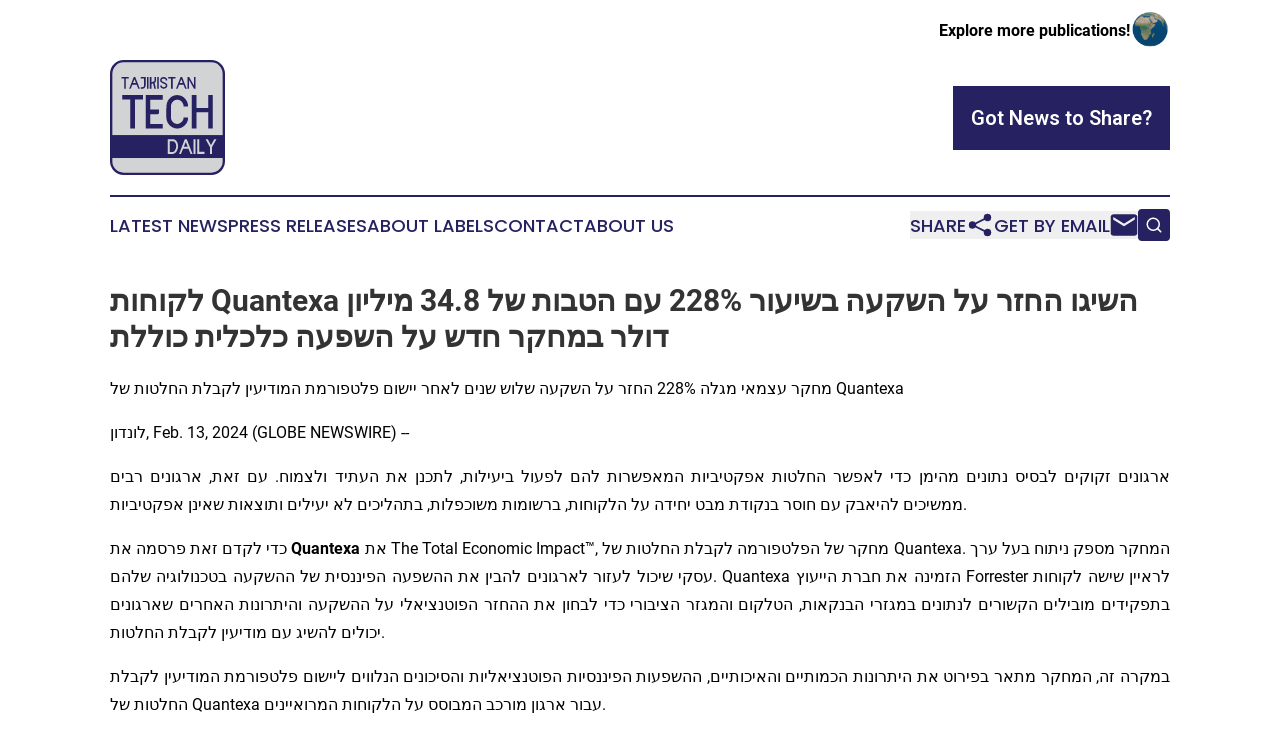

--- FILE ---
content_type: text/html;charset=utf-8
request_url: https://www.tajikistantechdaily.com/article/688247780-quantexa-228-34-8
body_size: 8472
content:
<!DOCTYPE html>
<html lang="en">
<head>
  <title>לקוחות Quantexa השיגו החזר על השקעה בשיעור 228% עם הטבות של 34.8 מיליון דולר במחקר חדש על השפעה כלכלית כוללת | Tajikistan Tech Daily</title>
  <meta charset="utf-8">
  <meta name="viewport" content="width=device-width, initial-scale=1">
    <meta name="description" content="Tajikistan Tech Daily is an online news publication focusing on science &amp; technology in the Tajikistan: Fresh news on science and technology in Tajikistan">
    <link rel="icon" href="https://cdn.newsmatics.com/agp/sites/tajikistantechdaily-favicon-1.png" type="image/png">
  <meta name="csrf-token" content="OA37GWnw5qJNVVR7b66Io_iF5hWc2APChsuGuW7mW3E=">
  <meta name="csrf-param" content="authenticity_token">
  <link href="/css/styles.min.css?v6eb3bc323562751890e3a74b24e16ad07f30b1f7" rel="stylesheet" data-turbo-track="reload">
  <link rel="stylesheet" href="/plugins/vanilla-cookieconsent/cookieconsent.css?v6eb3bc323562751890e3a74b24e16ad07f30b1f7">
  
<style type="text/css">
    :root {
        --color-primary-background: rgba(38, 34, 98, 0.4);
        --color-primary: #262262;
        --color-secondary: #757676;
    }
</style>

  <script type="importmap">
    {
      "imports": {
          "adController": "/js/controllers/adController.js?v6eb3bc323562751890e3a74b24e16ad07f30b1f7",
          "alertDialog": "/js/controllers/alertDialog.js?v6eb3bc323562751890e3a74b24e16ad07f30b1f7",
          "articleListController": "/js/controllers/articleListController.js?v6eb3bc323562751890e3a74b24e16ad07f30b1f7",
          "dialog": "/js/controllers/dialog.js?v6eb3bc323562751890e3a74b24e16ad07f30b1f7",
          "flashMessage": "/js/controllers/flashMessage.js?v6eb3bc323562751890e3a74b24e16ad07f30b1f7",
          "gptAdController": "/js/controllers/gptAdController.js?v6eb3bc323562751890e3a74b24e16ad07f30b1f7",
          "hamburgerController": "/js/controllers/hamburgerController.js?v6eb3bc323562751890e3a74b24e16ad07f30b1f7",
          "labelsDescription": "/js/controllers/labelsDescription.js?v6eb3bc323562751890e3a74b24e16ad07f30b1f7",
          "searchController": "/js/controllers/searchController.js?v6eb3bc323562751890e3a74b24e16ad07f30b1f7",
          "videoController": "/js/controllers/videoController.js?v6eb3bc323562751890e3a74b24e16ad07f30b1f7",
          "navigationController": "/js/controllers/navigationController.js?v6eb3bc323562751890e3a74b24e16ad07f30b1f7"          
      }
    }
  </script>
  <script>
      (function(w,d,s,l,i){w[l]=w[l]||[];w[l].push({'gtm.start':
      new Date().getTime(),event:'gtm.js'});var f=d.getElementsByTagName(s)[0],
      j=d.createElement(s),dl=l!='dataLayer'?'&l='+l:'';j.async=true;
      j.src='https://www.googletagmanager.com/gtm.js?id='+i+dl;
      f.parentNode.insertBefore(j,f);
      })(window,document,'script','dataLayer','GTM-KGCXW2X');
  </script>

  <script>
    window.dataLayer.push({
      'cookie_settings': 'delta'
    });
  </script>
</head>
<body class="df-5 is-subpage">
<noscript>
  <iframe src="https://www.googletagmanager.com/ns.html?id=GTM-KGCXW2X"
          height="0" width="0" style="display:none;visibility:hidden"></iframe>
</noscript>
<div class="layout">

  <!-- Top banner -->
  <div class="max-md:hidden w-full content universal-ribbon-inner flex justify-end items-center">
    <a href="https://www.affinitygrouppublishing.com/" target="_blank" class="brands">
      <span class="font-bold text-black">Explore more publications!</span>
      <div>
        <img src="/images/globe.png" height="40" width="40" class="icon-globe"/>
      </div>
    </a>
  </div>
  <header data-controller="hamburger">
  <div class="content">
    <div class="header-top">
      <div class="flex gap-2 masthead-container justify-between items-center">
        <div class="mr-4 logo-container">
          <a href="/">
              <img src="https://cdn.newsmatics.com/agp/sites/tajikistantechdaily-logo-1.svg" alt="Tajikistan Tech Daily"
                class="max-md:!h-[60px] lg:!max-h-[115px]" height="400"
                width="auto" />
          </a>
        </div>
        <button class="hamburger relative w-8 h-6">
          <span aria-hidden="true"
            class="block absolute h-[2px] w-9 bg-[--color-primary] transform transition duration-500 ease-in-out -translate-y-[15px]"></span>
          <span aria-hidden="true"
            class="block absolute h-[2px] w-7 bg-[--color-primary] transform transition duration-500 ease-in-out translate-x-[7px]"></span>
          <span aria-hidden="true"
            class="block absolute h-[2px] w-9 bg-[--color-primary] transform transition duration-500 ease-in-out translate-y-[15px]"></span>
        </button>
        <a href="/submit-news" class="max-md:hidden button button-upload-content button-primary w-fit">
          <span>Got News to Share?</span>
        </a>
      </div>
      <!--  Screen size line  -->
      <div class="absolute bottom-0 -ml-[20px] w-screen h-[1px] bg-[--color-primary] z-50 md:hidden">
      </div>
    </div>
    <!-- Navigation bar -->
    <div class="navigation is-hidden-on-mobile" id="main-navigation">
      <div class="w-full md:hidden">
        <div data-controller="search" class="relative w-full">
  <div data-search-target="form" class="relative active">
    <form data-action="submit->search#performSearch" class="search-form">
      <input type="text" name="query" placeholder="Search..." data-search-target="input" class="search-input md:hidden" />
      <button type="button" data-action="click->search#toggle" data-search-target="icon" class="button-search">
        <img height="18" width="18" src="/images/search.svg" />
      </button>
    </form>
  </div>
</div>

      </div>
      <nav class="navigation-part">
          <a href="/latest-news" class="nav-link">
            Latest News
          </a>
          <a href="/press-releases" class="nav-link">
            Press Releases
          </a>
          <a href="/about-labels" class="nav-link">
            About Labels
          </a>
          <a href="/contact" class="nav-link">
            Contact
          </a>
          <a href="/about" class="nav-link">
            About Us
          </a>
      </nav>
      <div class="w-full md:w-auto md:justify-end">
        <div data-controller="navigation" class="header-actions hidden">
  <button class="nav-link flex gap-1 items-center" onclick="window.ShareDialog.openDialog()">
    <span data-navigation-target="text">
      Share
    </span>
    <span class="icon-share"></span>
  </button>
  <button onclick="window.AlertDialog.openDialog()" class="nav-link nav-link-email flex items-center gap-1.5">
    <span data-navigation-target="text">
      Get by Email
    </span>
    <span class="icon-mail"></span>
  </button>
  <div class="max-md:hidden">
    <div data-controller="search" class="relative w-full">
  <div data-search-target="form" class="relative active">
    <form data-action="submit->search#performSearch" class="search-form">
      <input type="text" name="query" placeholder="Search..." data-search-target="input" class="search-input md:hidden" />
      <button type="button" data-action="click->search#toggle" data-search-target="icon" class="button-search">
        <img height="18" width="18" src="/images/search.svg" />
      </button>
    </form>
  </div>
</div>

  </div>
</div>

      </div>
      <a href="/submit-news" class="md:hidden uppercase button button-upload-content button-primary w-fit">
        <span>Got News to Share?</span>
      </a>
      <a href="https://www.affinitygrouppublishing.com/" target="_blank" class="nav-link-agp">
        Explore more publications!
        <img src="/images/globe.png" height="35" width="35" />
      </a>
    </div>
  </div>
</header>

  <div id="main-content" class="content">
    <div id="flash-message"></div>
    <h1>לקוחות Quantexa השיגו החזר על השקעה בשיעור 228% עם הטבות של 34.8 מיליון דולר במחקר חדש על השפעה כלכלית כוללת</h1>
<div class="press-release">
  <h2>&#x5DE;&#x5D7;&#x5E7;&#x5E8; &#x5E2;&#x5E6;&#x5DE;&#x5D0;&#x5D9; &#x5DE;&#x5D2;&#x5DC;&#x5D4; 228% &#x5D4;&#x5D7;&#x5D6;&#x5E8; &#x5E2;&#x5DC; &#x5D4;&#x5E9;&#x5E7;&#x5E2;&#x5D4; &#x5E9;&#x5DC;&#x5D5;&#x5E9; &#x5E9;&#x5E0;&#x5D9;&#x5DD; &#x5DC;&#x5D0;&#x5D7;&#x5E8; &#x5D9;&#x5D9;&#x5E9;&#x5D5;&#x5DD; &#x5E4;&#x5DC;&#x5D8;&#x5E4;&#x5D5;&#x5E8;&#x5DE;&#x5EA; &#x5D4;&#x5DE;&#x5D5;&#x5D3;&#x5D9;&#x5E2;&#x5D9;&#x5DF; &#x5DC;&#x5E7;&#x5D1;&#x5DC;&#x5EA; &#x5D4;&#x5D7;&#x5DC;&#x5D8;&#x5D5;&#x5EA; &#x5E9;&#x5DC; Quantexa</h2>
      <p align="justify">&#x5DC;&#x5D5;&#x5E0;&#x5D3;&#x5D5;&#x5DF;, Feb.  13, 2024  (GLOBE NEWSWIRE) -- </p>          <p align="justify">&#x5D0;&#x5E8;&#x5D2;&#x5D5;&#x5E0;&#x5D9;&#x5DD; &#x5D6;&#x5E7;&#x5D5;&#x5E7;&#x5D9;&#x5DD; &#x5DC;&#x5D1;&#x5E1;&#x5D9;&#x5E1; &#x5E0;&#x5EA;&#x5D5;&#x5E0;&#x5D9;&#x5DD; &#x5DE;&#x5D4;&#x5D9;&#x5DE;&#x5DF; &#x5DB;&#x5D3;&#x5D9; &#x5DC;&#x5D0;&#x5E4;&#x5E9;&#x5E8; &#x5D4;&#x5D7;&#x5DC;&#x5D8;&#x5D5;&#x5EA; &#x5D0;&#x5E4;&#x5E7;&#x5D8;&#x5D9;&#x5D1;&#x5D9;&#x5D5;&#x5EA; &#x5D4;&#x5DE;&#x5D0;&#x5E4;&#x5E9;&#x5E8;&#x5D5;&#x5EA; &#x5DC;&#x5D4;&#x5DD; &#x5DC;&#x5E4;&#x5E2;&#x5D5;&#x5DC; &#x5D1;&#x5D9;&#x5E2;&#x5D9;&#x5DC;&#x5D5;&#x5EA;, &#x5DC;&#x5EA;&#x5DB;&#x5E0;&#x5DF; &#x5D0;&#x5EA; &#x5D4;&#x5E2;&#x5EA;&#x5D9;&#x5D3; &#x5D5;&#x5DC;&#x5E6;&#x5DE;&#x5D5;&#x5D7;. &#x5E2;&#x5DD; &#x5D6;&#x5D0;&#x5EA;, &#x5D0;&#x5E8;&#x5D2;&#x5D5;&#x5E0;&#x5D9;&#x5DD; &#x5E8;&#x5D1;&#x5D9;&#x5DD; &#x5DE;&#x5DE;&#x5E9;&#x5D9;&#x5DB;&#x5D9;&#x5DD; &#x5DC;&#x5D4;&#x5D9;&#x5D0;&#x5D1;&#x5E7; &#x5E2;&#x5DD; &#x5D7;&#x5D5;&#x5E1;&#x5E8; &#x5D1;&#x5E0;&#x5E7;&#x5D5;&#x5D3;&#x5EA; &#x5DE;&#x5D1;&#x5D8; &#x5D9;&#x5D7;&#x5D9;&#x5D3;&#x5D4; &#x5E2;&#x5DC; &#x5D4;&#x5DC;&#x5E7;&#x5D5;&#x5D7;&#x5D5;&#x5EA;, &#x5D1;&#x5E8;&#x5E9;&#x5D5;&#x5DE;&#x5D5;&#x5EA; &#x5DE;&#x5E9;&#x5D5;&#x5DB;&#x5E4;&#x5DC;&#x5D5;&#x5EA;, &#x5D1;&#x5EA;&#x5D4;&#x5DC;&#x5D9;&#x5DB;&#x5D9;&#x5DD; &#x5DC;&#x5D0; &#x5D9;&#x5E2;&#x5D9;&#x5DC;&#x5D9;&#x5DD; &#x5D5;&#x5EA;&#x5D5;&#x5E6;&#x5D0;&#x5D5;&#x5EA; &#x5E9;&#x5D0;&#x5D9;&#x5E0;&#x5DF; &#x5D0;&#x5E4;&#x5E7;&#x5D8;&#x5D9;&#x5D1;&#x5D9;&#x5D5;&#x5EA;.<br></p>          <p align="justify">&#x5DB;&#x5D3;&#x5D9; &#x5DC;&#x5E7;&#x5D3;&#x5DD; &#x5D6;&#x5D0;&#x5EA; &#x5E4;&#x5E8;&#x5E1;&#x5DE;&#x5D4; &#x5D0;&#x5EA; <strong>Quantexa</strong> &#x5D0;&#x5EA; The Total Economic Impact&#x2122;, &#x5DE;&#x5D7;&#x5E7;&#x5E8; &#x5E9;&#x5DC; &#x5D4;&#x5E4;&#x5DC;&#x5D8;&#x5E4;&#x5D5;&#x5E8;&#x5DE;&#x5D4; &#x5DC;&#x5E7;&#x5D1;&#x5DC;&#x5EA; &#x5D4;&#x5D7;&#x5DC;&#x5D8;&#x5D5;&#x5EA; &#x5E9;&#x5DC; Quantexa. &#x5D4;&#x5DE;&#x5D7;&#x5E7;&#x5E8; &#x5DE;&#x5E1;&#x5E4;&#x5E7; &#x5E0;&#x5D9;&#x5EA;&#x5D5;&#x5D7; &#x5D1;&#x5E2;&#x5DC; &#x5E2;&#x5E8;&#x5DA; &#x5E2;&#x5E1;&#x5E7;&#x5D9; &#x5E9;&#x5D9;&#x5DB;&#x5D5;&#x5DC; &#x5DC;&#x5E2;&#x5D6;&#x5D5;&#x5E8; &#x5DC;&#x5D0;&#x5E8;&#x5D2;&#x5D5;&#x5E0;&#x5D9;&#x5DD; &#x5DC;&#x5D4;&#x5D1;&#x5D9;&#x5DF; &#x5D0;&#x5EA; &#x5D4;&#x5D4;&#x5E9;&#x5E4;&#x5E2;&#x5D4; &#x5D4;&#x5E4;&#x5D9;&#x5E0;&#x5E0;&#x5E1;&#x5D9;&#x5EA; &#x5E9;&#x5DC; &#x5D4;&#x5D4;&#x5E9;&#x5E7;&#x5E2;&#x5D4; &#x5D1;&#x5D8;&#x5DB;&#x5E0;&#x5D5;&#x5DC;&#x5D5;&#x5D2;&#x5D9;&#x5D4; &#x5E9;&#x5DC;&#x5D4;&#x5DD;. Quantexa &#x5D4;&#x5D6;&#x5DE;&#x5D9;&#x5E0;&#x5D4; &#x5D0;&#x5EA; &#x5D7;&#x5D1;&#x5E8;&#x5EA; &#x5D4;&#x5D9;&#x5D9;&#x5E2;&#x5D5;&#x5E5; Forrester &#x5DC;&#x5E8;&#x5D0;&#x5D9;&#x5D9;&#x5DF; &#x5E9;&#x5D9;&#x5E9;&#x5D4; &#x5DC;&#x5E7;&#x5D5;&#x5D7;&#x5D5;&#x5EA; &#x5D1;&#x5EA;&#x5E4;&#x5E7;&#x5D9;&#x5D3;&#x5D9;&#x5DD; &#x5DE;&#x5D5;&#x5D1;&#x5D9;&#x5DC;&#x5D9;&#x5DD; &#x5D4;&#x5E7;&#x5E9;&#x5D5;&#x5E8;&#x5D9;&#x5DD; &#x5DC;&#x5E0;&#x5EA;&#x5D5;&#x5E0;&#x5D9;&#x5DD; &#x5D1;&#x5DE;&#x5D2;&#x5D6;&#x5E8;&#x5D9; &#x5D4;&#x5D1;&#x5E0;&#x5E7;&#x5D0;&#x5D5;&#x5EA;, &#x5D4;&#x5D8;&#x5DC;&#x5E7;&#x5D5;&#x5DD; &#x5D5;&#x5D4;&#x5DE;&#x5D2;&#x5D6;&#x5E8; &#x5D4;&#x5E6;&#x5D9;&#x5D1;&#x5D5;&#x5E8;&#x5D9; &#x5DB;&#x5D3;&#x5D9; &#x5DC;&#x5D1;&#x5D7;&#x5D5;&#x5DF; &#x5D0;&#x5EA; &#x5D4;&#x5D4;&#x5D7;&#x5D6;&#x5E8; &#x5D4;&#x5E4;&#x5D5;&#x5D8;&#x5E0;&#x5E6;&#x5D9;&#x5D0;&#x5DC;&#x5D9; &#x5E2;&#x5DC; &#x5D4;&#x5D4;&#x5E9;&#x5E7;&#x5E2;&#x5D4; &#x5D5;&#x5D4;&#x5D9;&#x5EA;&#x5E8;&#x5D5;&#x5E0;&#x5D5;&#x5EA; &#x5D4;&#x5D0;&#x5D7;&#x5E8;&#x5D9;&#x5DD; &#x5E9;&#x5D0;&#x5E8;&#x5D2;&#x5D5;&#x5E0;&#x5D9;&#x5DD; &#x5D9;&#x5DB;&#x5D5;&#x5DC;&#x5D9;&#x5DD; &#x5DC;&#x5D4;&#x5E9;&#x5D9;&#x5D2; &#x5E2;&#x5DD; &#x5DE;&#x5D5;&#x5D3;&#x5D9;&#x5E2;&#x5D9;&#x5DF; &#x5DC;&#x5E7;&#x5D1;&#x5DC;&#x5EA; &#x5D4;&#x5D7;&#x5DC;&#x5D8;&#x5D5;&#x5EA;.</p>          <p align="justify">&#x5D1;&#x5DE;&#x5E7;&#x5E8;&#x5D4; &#x5D6;&#x5D4;, &#x5D4;&#x5DE;&#x5D7;&#x5E7;&#x5E8; &#x5DE;&#x5EA;&#x5D0;&#x5E8; &#x5D1;&#x5E4;&#x5D9;&#x5E8;&#x5D5;&#x5D8; &#x5D0;&#x5EA; &#x5D4;&#x5D9;&#x5EA;&#x5E8;&#x5D5;&#x5E0;&#x5D5;&#x5EA; &#x5D4;&#x5DB;&#x5DE;&#x5D5;&#x5EA;&#x5D9;&#x5D9;&#x5DD; &#x5D5;&#x5D4;&#x5D0;&#x5D9;&#x5DB;&#x5D5;&#x5EA;&#x5D9;&#x5D9;&#x5DD;, &#x5D4;&#x5D4;&#x5E9;&#x5E4;&#x5E2;&#x5D5;&#x5EA; &#x5D4;&#x5E4;&#x5D9;&#x5E0;&#x5E0;&#x5E1;&#x5D9;&#x5D5;&#x5EA; &#x5D4;&#x5E4;&#x5D5;&#x5D8;&#x5E0;&#x5E6;&#x5D9;&#x5D0;&#x5DC;&#x5D9;&#x5D5;&#x5EA; &#x5D5;&#x5D4;&#x5E1;&#x5D9;&#x5DB;&#x5D5;&#x5E0;&#x5D9;&#x5DD; &#x5D4;&#x5E0;&#x5DC;&#x5D5;&#x5D5;&#x5D9;&#x5DD; &#x5DC;&#x5D9;&#x5D9;&#x5E9;&#x5D5;&#x5DD; &#x5E4;&#x5DC;&#x5D8;&#x5E4;&#x5D5;&#x5E8;&#x5DE;&#x5EA; &#x5D4;&#x5DE;&#x5D5;&#x5D3;&#x5D9;&#x5E2;&#x5D9;&#x5DF; &#x5DC;&#x5E7;&#x5D1;&#x5DC;&#x5EA; &#x5D4;&#x5D7;&#x5DC;&#x5D8;&#x5D5;&#x5EA; &#x5E9;&#x5DC; Quantexa &#x5E2;&#x5D1;&#x5D5;&#x5E8; &#x5D0;&#x5E8;&#x5D2;&#x5D5;&#x5DF; &#x5DE;&#x5D5;&#x5E8;&#x5DB;&#x5D1; &#x5D4;&#x5DE;&#x5D1;&#x5D5;&#x5E1;&#x5E1; &#x5E2;&#x5DC; &#x5D4;&#x5DC;&#x5E7;&#x5D5;&#x5D7;&#x5D5;&#x5EA; &#x5D4;&#x5DE;&#x5E8;&#x5D5;&#x5D0;&#x5D9;&#x5D9;&#x5E0;&#x5D9;&#x5DD;.</p>        <p align="right" dir="RTL"><strong>&#x5D4;&#x5D8;&#x5D1;&#x5D5;&#x5EA; &#x5D4;&#x5DC;&#x5E7;&#x5D5;&#x5D7; &#x5DB;&#x5D5;&#x5DC;&#x5DC;&#x5D5;&#x5EA;:</strong></p>          <p align="justify">*&#x5D4;&#x5D7;&#x5D6;&#x5E8; &#x5D4;&#x5E9;&#x5E7;&#x5E2;&#x5D4; &#x5E9;&#x5DC; 228% &#x5DC;&#x5E9;&#x5DC;&#x5D5;&#x5E9; &#x5E9;&#x5E0;&#x5D9;&#x5DD;</p>          <p align="justify">*&#x5EA;&#x5E7;&#x5D5;&#x5E4;&#x5EA; &#x5D4;&#x5D7;&#x5D6;&#x5E8; &#x5E4;&#x5D7;&#x5D5;&#x5EA; &#x5DE;&#x5E9;&#x5DE;&#x5D5;&#x5E0;&#x5D4; &#x5D7;&#x5D5;&#x5D3;&#x5E9;&#x5D9;&#x5DD;</p>          <p align="justify">*&#x5E9;&#x5D5;&#x5D5;&#x5D9; &#x5E0;&#x5D5;&#x5DB;&#x5D7;&#x5D9; &#x5E0;&#x5E7;&#x5D9; &#x5DE;&#x5D5;&#x5E2;&#x5E8;&#x5DA; &#x5E9;&#x5DC; 34.8 &#x5DE;&#x5D9;&#x5DC;&#x5D9;&#x5D5;&#x5DF; &#x5D3;&#x5D5;&#x5DC;&#x5E8; &#x5D1;&#x5D4;&#x5D8;&#x5D1;&#x5D5;&#x5EA; &#x5DC;&#x5DC;&#x5E7;&#x5D5;&#x5D7;&#x5D5;&#x5EA; &#x5D1;&#x5DE;&#x5E9;&#x5DA; &#x5E9;&#x5DC;&#x5D5;&#x5E9; &#x5E9;&#x5E0;&#x5D9;&#x5DD;</p>          <p align="center"><img alt="Quantexa" height="340" name="GNW_RichHtml_External_IMG" src="https://ml-eu.globenewswire.com/Resource/Download/70409264-cd05-40a7-b809-66bbe5ff8e7e/image2.jpeg" width="600"><br></p>          <p align="center"><sup><em>5 &#x5D9;&#x5EA;&#x5E8;&#x5D5;&#x5E0;&#x5D5;&#x5EA; &#x5E2;&#x5D9;&#x5E7;&#x5E8;&#x5D9;&#x5D9;&#x5DD; &#x5D5;&#x5DB;&#x5DE;&#x5D4; &#x5E0;&#x5D7;&#x5E1;&#x5DA; &#x5E2;&#x5DD; &#x5E4;&#x5DC;&#x5D8;&#x5E4;&#x5D5;&#x5E8;&#x5DE;&#x5EA; &#x5DE;&#x5D5;&#x5D3;&#x5D9;&#x5E2;&#x5D9;&#x5DF; &#x5DC;&#x5E7;&#x5D1;&#x5DC;&#x5EA; &#x5D4;&#x5D4;&#x5D7;&#x5DC;&#x5D8;&#x5D5;&#x5EA; &#x5E9;&#x5DC; Quantexa</em></sup></p>          <p align="justify"><strong>&#x5DE;&#x5E0;&#x5D4;&#x5DC; &#x5D2;&#x5DC;&#x5D5;&#x5D1;&#x5DC;&#x5D9; &#x5D1;&#x5EA;&#x5D7;&#x5D5;&#x5DD; &#x5D0;&#x5D9;&#x5EA;&#x5D5;&#x5E8; &#x5D4;&#x5E4;&#x5E9;&#x5D9;&#x5E2;&#x5D4; &#x5D4;&#x5E4;&#x5D9;&#x5E0;&#x5E0;&#x5E1;&#x5D9;&#x5EA;, &#x5D5;&#x5D1;&#x5D9;&#x5D9;&#x5E2;&#x5D5;&#x5E5; &#x5DC;&#x5DC;&#x5E7;&#x5D5;&#x5D7;&#x5D5;&#x5EA; &#x5E9;&#x5D9;&#x5E8;&#x5D5;&#x5EA;&#x5D9;&#x5DD; &#x5E4;&#x5D9;&#x5E0;&#x5E0;&#x5E1;&#x5D9;&#x5D9;&#x5DD;, &#x5D4;&#x5E6;&#x5D4;&#x5D9;&#x5E8; &#x5DB;&#x5D9;,</strong> "Quantexa &#x5DE;&#x5E1;&#x5E4;&#x5E7;&#x5EA; &#x5DC;&#x5E0;&#x5D5; &#x5D0;&#x5EA; &#x5D4;&#x5D9;&#x5DB;&#x5D5;&#x5DC;&#x5EA; &#x5DC;&#x5DE;&#x5E7;&#x5E8; &#x5D5;&#x5DC;&#x5DE;&#x5D6;&#x5D2; &#x5E0;&#x5EA;&#x5D5;&#x5E0;&#x5D9;&#x5DD; &#x5D1;&#x5D0;&#x5E7;&#x5D5; &#x5E1;&#x5D9;&#x5E1;&#x5D8;&#x5DD; &#x5D2;&#x5DE;&#x5D9;&#x5E9; &#x5E0;&#x5D9;&#x5EA;&#x5DF; &#x5DC;&#x5D4;&#x5E8;&#x5D7;&#x5D1;&#x5D4;, &#x5D5;&#x5D4;&#x5D9;&#x5D0; &#x5DE;&#x5E1;&#x5E4;&#x5E7;&#x5EA; &#x5EA;&#x5E6;&#x5D5;&#x5D2;&#x5D4; &#x5E8;&#x5D1;-&#x5DE;&#x5DE;&#x5D3;&#x5D9;&#x5EA; &#x5E9;&#x5DC; &#x5D4;&#x5DC;&#x5E7;&#x5D5;&#x5D7; &#x5DB;&#x5DE;&#x5E2;&#x5D8; &#x5D1;&#x5D6;&#x5DE;&#x5DF; &#x5D0;&#x5DE;&#x5EA;. &#x5D6;&#x5D4; &#x5DE;&#x5D0;&#x5E4;&#x5E9;&#x5E8; &#x5DC;&#x5E0;&#x5D5; &#x5DC;&#x5D4;&#x5E9;&#x5EA;&#x5DE;&#x5E9; &#x5D1;&#x5DE;&#x5D5;&#x5D3;&#x5DC; &#x5D4;&#x5D6;&#x5D4; &#x5DB;&#x5D3;&#x5D9; &#x5DC;&#x5D4;&#x5E4;&#x5D7;&#x5D9;&#x5EA; &#x5E1;&#x5D9;&#x5DB;&#x5D5;&#x5E0;&#x5D9;&#x5DD;, &#x5DC;&#x5D4;&#x5E7;&#x5D8;&#x5D9;&#x5DF; &#x5D0;&#x5EA; &#x5D4;&#x5EA;&#x5E9;&#x5EA;&#x5D9;&#x5EA; &#x5D5;&#x5D4;&#x5DE;&#x5E9;&#x5D0;&#x5D1;&#x5D9;&#x5DD; &#x5D4;&#x5D0;&#x5E0;&#x5D5;&#x5E9;&#x5D9;&#x5D9;&#x5DD; &#x5D5;&#x5DC;&#x5D4;&#x5E4;&#x5D9;&#x5E7; &#x5E8;&#x5D5;&#x5D5;&#x5D7;&#x5D9;&#x5DD; &#x5DE;&#x5E0;&#x5DB;&#x5E1;&#x5D9; &#x5E0;&#x5EA;&#x5D5;&#x5E0;&#x5D9;&#x5DD;".</p>          <p align="justify" dir="RTL"><span>&#x5DC;&#x5DE;&#x5D9;&#x5D3;&#x5E2; &#x5E0;&#x5D5;&#x5E1;&#x5E3; &#x5E2;&#x5DC; &#x5D4;&#x5D4;&#x5E9;&#x5E4;&#x5E2;&#x5D4; &#x5D4;&#x5DB;&#x5DC;&#x5DB;&#x5DC;&#x5D9;&#x5EA; &#x5D4;&#x5DB;&#x5D5;&#x5DC;&#x5DC;&#x5EA; </span><span dir="LTR">Economic Impact&#x2122; </span><span>&#xA0;&#x5E9;&#x5DC; &#x5E4;&#x5DC;&#x5D8;&#x5E4;&#x5D5;&#x5E8;&#x5DE;&#x5EA; &#x5DE;&#x5D5;&#x5D3;&#x5D9;&#x5E2;&#x5D9;&#x5DF; &#x5D4;&#x5D4;&#x5D7;&#x5DC;&#x5D8;&#x5D5;&#x5EA; &#x5E9;&#x5DC; Quantexa, &#x5D4;&#x5D5;&#x5E8;&#x5D9;&#x5D3;&#x5D5; &#x5D0;&#x5EA;&#xA0; &#x5D4;&#x5DE;&#x5D7;&#x5E7;&#x5E8; </span><span><a href="https://www.globenewswire.com/Tracker?data=LggB6Hvn1lCTzOAjB3VXpc4JZhxnDw5h418MHreyuBEN6jSbxxQISrfeA4Uie4Ut-atZleHak-FYOI8zE1_6nF3igauuaC3WkPFwQEqzeafQ7_X_2yd_HP4cAm4C2LkQ" target="_blank" rel="nofollow">&#x5D4;&#x5DE;&#x5DC;&#x5D0; &#x5DC;&#x5E9;&#x5E0;&#x5EA; 2024</a></span><span>.</span></p>          <p align="justify"><strong><u>&#x5D0;&#x5D5;&#x5D3;&#x5D5;&#x5EA; Quantexa</u></strong></p>          <p align="justify"><strong>Quantexa</strong> &#x5D4;&#x5D9;&#x5D0; &#x5D7;&#x5D1;&#x5E8;&#x5D4; &#x5D2;&#x5DC;&#x5D5;&#x5D1;&#x5DC;&#x5D9;&#x5EA; &#x5D4;&#x5DE;&#x5E1;&#x5E4;&#x5E7;&#x5EA; &#x5EA;&#x5D5;&#x5DB;&#x5E0;&#x5EA; &#x5E0;&#x5EA;&#x5D5;&#x5E0;&#x5D9;&#x5DD; &#x5D5;&#x5D0;&#x5E0;&#x5DC;&#x5D9;&#x5D8;&#x5D9;&#x5E7;&#x5D4; &#x5E4;&#x5D5;&#x5E8;&#x5E6;&#x5EA; &#x5D3;&#x5E8;&#x5DA; &#x5D1;&#x5EA;&#x5D7;&#x5D5;&#x5DD; &#x5E9;&#x5DC; &#x5DE;&#x5D5;&#x5D3;&#x5D9;&#x5E2;&#x5D9;&#x5DF; &#x5DC;&#x5E7;&#x5D1;&#x5DC;&#x5EA; &#x5D4;&#x5D7;&#x5DC;&#x5D8;&#x5D5;&#x5EA; &#x5DE;&#x5D1;&#x5D5;&#x5E1;&#x5E1; &#x5D4;&#x5E7;&#x5E9;&#x5E8;&#x5D9;&#x5DD; &#x5D4;&#x5DE;&#x5D0;&#x5E4;&#x5E9;&#x5E8; &#x5DC;&#x5D0;&#x5E8;&#x5D2;&#x5D5;&#x5E0;&#x5D9;&#x5DD; &#x5DC;&#x5E7;&#x5D1;&#x5DC; &#x5D4;&#x5D7;&#x5DC;&#x5D8;&#x5D5;&#x5EA; &#x5EA;&#x5E4;&#x5E2;&#x5D5;&#x5DC;&#x5D9;&#x5D5;&#x5EA; &#x5DE;&#x5D4;&#x5D9;&#x5DE;&#x5E0;&#x5D5;&#x5EA; &#x5E2;&#x5DC; &#x5D9;&#x5D3;&#x5D9; &#x5D4;&#x5E4;&#x5D9;&#x5DB;&#x5EA; &#x5D4;&#x5E0;&#x5EA;&#x5D5;&#x5E0;&#x5D9;&#x5DD; &#x5DC;&#x5DE;&#x5E9;&#x5DE;&#x5E2;&#x5D5;&#x5EA;&#x5D9;&#x5D9;&#x5DD;. &#x5D1;&#x5D0;&#x5DE;&#x5E6;&#x5E2;&#x5D5;&#x5EA; &#x5D4;&#x5D4;&#x5EA;&#x5E7;&#x5D3;&#x5DE;&#x5D5;&#x5D9;&#x5D5;&#x5EA; &#x5D4;&#x5D0;&#x5D7;&#x5E8;&#x5D5;&#x5E0;&#x5D5;&#x5EA; &#x5D1;&#x5EA;&#x5D7;&#x5D5;&#x5DD; &#x5D4;&#x5D1;&#x5D9;&#x5D2; &#x5D3;&#x5D0;&#x5D8;&#x5D4; &#x5D5;&#x5D4;&#x5D1;&#x5D9;&#x5E0;&#x5D4; &#x5DE;&#x5DC;&#x5D0;&#x5DB;&#x5D5;&#x5EA;&#x5D9;&#x5EA;, &#x5D4;&#x5E4;&#x5DC;&#x5D8;&#x5E4;&#x5D5;&#x5E8;&#x5DE;&#x5D4; &#x5E9;&#x5DC; Quantexa &#x5D7;&#x5D5;&#x5E9;&#x5E4;&#x5EA; &#x5E1;&#x5D9;&#x5DB;&#x5D5;&#x5E0;&#x5D9;&#x5DD; &#x5E0;&#x5E1;&#x5EA;&#x5E8;&#x5D9;&#x5DD; &#x5D5;&#x5D4;&#x5D6;&#x5D3;&#x5DE;&#x5E0;&#x5D5;&#x5D9;&#x5D5;&#x5EA; &#x5D7;&#x5D3;&#x5E9;&#x5D5;&#x5EA; &#x5E2;&#x5DC; &#x5D9;&#x5D3;&#x5D9; &#x5DE;&#x5EA;&#x5DF; &#x5EA;&#x5E6;&#x5D5;&#x5D2;&#x5D4; &#x5D4;&#x5E7;&#x5E9;&#x5E8;&#x5D9;&#x5EA; &#x5D5;&#x5DE;&#x5E7;&#x5D5;&#x5E9;&#x5E8;&#x5EA; &#x5E9;&#x5DC; &#x5E0;&#x5EA;&#x5D5;&#x5E0;&#x5D9;&#x5DD; &#x5E4;&#x5E0;&#x5D9;&#x5DE;&#x5D9;&#x5D9;&#x5DD; &#x5D5;&#x5D7;&#x5D9;&#x5E6;&#x5D5;&#x5E0;&#x5D9;&#x5D9;&#x5DD; &#x5D1;&#x5DE;&#x5E7;&#x5D5;&#x5DD; &#x5D0;&#x5D7;&#x5D3;. &#x5D4;&#x5D9;&#x5D0; &#x5E4;&#x5D5;&#x5EA;&#x5E8;&#x5EA; &#x5D0;&#x5EA;&#x5D2;&#x5E8;&#x5D9;&#x5DD; &#x5D2;&#x5D3;&#x5D5;&#x5DC;&#x5D9;&#x5DD; &#x5D1;&#x5E0;&#x5D9;&#x5D4;&#x5D5;&#x5DC; &#x5E0;&#x5EA;&#x5D5;&#x5E0;&#x5D9;&#x5DD;, &#x5EA;&#x5D4;&#x5DC;&#x5D9;&#x5DB;&#x5D9; &#x5DC;&#x5D9;&#x5DE;&#x5D5;&#x5D3; &#x5DC;&#x5E7;&#x5D5;&#x5D7;&#x5D5;&#x5EA;, &#x5DE;&#x5D5;&#x5D3;&#x5D9;&#x5E2;&#x5D9;&#x5DF; &#x5DC;&#x5E7;&#x5D5;&#x5D7;&#x5D5;&#x5EA;, &#x5E4;&#x5E9;&#x5D9;&#x5E2;&#x5D4; &#x5E4;&#x5D9;&#x5E0;&#x5E0;&#x5E1;&#x5D9;&#x5EA;, &#x5E1;&#x5D9;&#x5DB;&#x5D5;&#x5E0;&#x5D9;&#x5DD;, &#x5D4;&#x5D5;&#x5E0;&#x5D0;&#x5D4; &#x5D5;&#x5D0;&#x5D1;&#x5D8;&#x5D7;&#x5D4;, &#x5DC;&#x5D0;&#x5D5;&#x5E8;&#x5DA; &#x5DB;&#x5DC; &#x5DE;&#x5D7;&#x5D6;&#x5D5;&#x5E8; &#x5D7;&#x5D9;&#x5D9; &#x5D4;&#x5DC;&#x5E7;&#x5D5;&#x5D7;.</p>          <p align="justify">&#x5E4;&#x5DC;&#x5D8;&#x5E4;&#x5D5;&#x5E8;&#x5DE;&#x5EA; &#x5D4;&#x5DE;&#x5D5;&#x5D3;&#x5D9;&#x5E2;&#x5D9;&#x5DF; &#x5DC;&#x5E7;&#x5D1;&#x5DC;&#x5EA; &#x5D4;&#x5D7;&#x5DC;&#x5D8;&#x5D5;&#x5EA; &#x5DE;&#x5D1;&#x5D5;&#x5E1;&#x5E1;&#x5EA; &#x5D4;&#x5D4;&#x5E7;&#x5E9;&#x5E8;&#x5D9;&#x5DD; &#x5E9;&#x5DC; Quantexa &#x5DE;&#x5E9;&#x5E4;&#x5E8;&#x5EA; &#x5D0;&#x5EA; &#x5D4;&#x5D1;&#x5D9;&#x5E6;&#x5D5;&#x5E2;&#x5D9;&#x5DD; &#x5D4;&#x5EA;&#x5E4;&#x5E2;&#x5D5;&#x5DC;&#x5D9;&#x5D9;&#x5DD; &#x5E2;&#x5DD; &#x5D3;&#x5D9;&#x5D5;&#x5E7; &#x5E9;&#x5DC; &#x5DC;&#x5DE;&#x5E2;&#x5DC;&#x5D4; &#x5DE;-90% &#x5D5;&#x5D4;&#x5D9;&#x5D0; &#x5DE;&#x5E6;&#x5D9;&#x5E2;&#x5D4; &#x5DE;&#x5D4;&#x5D9;&#x5E8;&#x5D5;&#x5EA; &#x5E9;&#x5DC; &#x5E2;&#x5D3; &#x5E4;&#x5D9; 60 &#x5D1;&#x5DE;&#x5D5;&#x5D3;&#x5DC; &#x5D1;&#x5E8;&#x5D6;&#x5D5;&#x5DC;&#x5D5;&#x5E6;&#x5D9;&#x5D4; &#x5D2;&#x5D1;&#x5D5;&#x5D4;&#x5D4; &#x5D9;&#x5D5;&#x5EA;&#x5E8; &#x5DE;&#x5D0;&#x5E9;&#x5E8; &#x5D1;&#x5D2;&#x5D9;&#x5E9;&#x5D5;&#x5EA; &#x5DE;&#x5E1;&#x5D5;&#x5E8;&#x5EA;&#x5D9;&#x5D5;&#x5EA;.</p>          <p align="justify">Quantexa, &#x5E9;&#x5E0;&#x5D5;&#x5E1;&#x5D3;&#x5D4; &#x5D1;&#x5E9;&#x5E0;&#x5EA; 2016, &#x5DE;&#x5E2;&#x5E1;&#x5D9;&#x5E7;&#x5D4; &#x5DB;&#x5D9;&#x5D5;&#x5DD; &#x5D9;&#x5D5;&#x5EA;&#x5E8; &#x5DE;-675 &#x5E2;&#x5D5;&#x5D1;&#x5D3;&#x5D9;&#x5DD; &#x5D5;&#x5D0;&#x5DC;&#x5E4;&#x5D9; &#x5DE;&#x5E9;&#x5EA;&#x5DE;&#x5E9;&#x5D9;&#x5DD; &#x5D4;&#x5E2;&#x5D5;&#x5D1;&#x5D3;&#x5D9;&#x5DD; &#x5E2;&#x5DD; &#x5DE;&#x5D9;&#x5DC;&#x5D9;&#x5D0;&#x5E8;&#x5D3;&#x5D9; &#x5E2;&#x5E1;&#x5E7;&#x5D0;&#x5D5;&#x5EA; &#x5D5;&#x5E0;&#x5E7;&#x5D5;&#x5D3;&#x5D5;&#x5EA; &#x5E0;&#x5EA;&#x5D5;&#x5E0;&#x5D9;&#x5DD; &#x5D1;&#x5E8;&#x5D7;&#x5D1;&#x5D9; &#x5D4;&#x5E2;&#x5D5;&#x5DC;&#x5DD;. &#x5DC;&#x5D7;&#x5D1;&#x5E8;&#x5D4; &#x5DE;&#x5E9;&#x5E8;&#x5D3;&#x5D9;&#x5DD; &#x5D1;&#x5DC;&#x5D5;&#x5E0;&#x5D3;&#x5D5;&#x5DF;, &#x5D3;&#x5D1;&#x5DC;&#x5D9;&#x5DF;, &#x5D1;&#x5E8;&#x5D9;&#x5E1;&#x5DC;, &#x5DE;&#x5DC;&#x5D0;&#x5D2;&#x5D4;, &#x5D0;&#x5D9;&#x5D7;&#x5D5;&#x5D3; &#x5D4;&#x5D0;&#x5DE;&#x5D9;&#x5E8;&#x5D5;&#x5D9;&#x5D5;&#x5EA;, &#x5E0;&#x5D9;&#x5D5; &#x5D9;&#x5D5;&#x5E8;&#x5E7;, &#x5D1;&#x5D5;&#x5E1;&#x5D8;&#x5D5;&#x5DF;, &#x5D8;&#x5D5;&#x5E8;&#x5D5;&#x5E0;&#x5D8;&#x5D5;, &#x5E1;&#x5D9;&#x5D3;&#x5E0;&#x5D9;, &#x5DE;&#x5DC;&#x5D1;&#x5D5;&#x5E8;&#x5DF; &#x5D5;&#x5D8;&#x5D5;&#x5E7;&#x5D9;&#x5D5;.</p>  <p align="right" dir="RTL"><strong><u>&#x5DC;&#x5DE;&#x5D9;&#x5D3;&#x5E2; &#x5E0;&#x5D5;&#x5E1;&#x5E3;:</u></strong><br><strong>&#x5E4;&#x5E0;&#x5D9;&#x5D5;&#x5EA; &#x5D1;&#x5EA;&#x5E7;&#x5E9;&#x5D5;&#x5E8;&#x5EA;</strong></p>  <p align="right"><strong>C</strong><span>: Stephanie Crisp, Fight or Flight<br> <strong>E</strong>:&#xA0;</span><span><a href="https://www.globenewswire.com/Tracker?data=AwJm5j0YTvKAQRIdKY_38gm0I8-anrlBc4fEQPWsLDyl5kCCKxha5pjr7wT06RzG23IqHPmRkpqkaPQbDgkVSYD507vEEemcpm_hfLAcWp7VKqLq6fVQNgHZF63w3R3m" target="_blank" rel="nofollow">Quantexa@fightorflight</a><br> <strong>&#x5D0;&#x5D5;</strong></span><br><strong>C</strong><span>: Adam Jaffe, SVP of Corporate Marketing<br> <strong>T</strong>: +1 609 502 6889</span><br><strong>E</strong><span>:&#xA0;</span><span><a href="https://www.globenewswire.com/Tracker?data=SxfSR7F2gj9US8svEbEXa7oe_Qj7jMdyB30WFek2GUgIDOyD5uAhv4th6zD7ddfEeKqwLZnk2k6jCfDutwgFvmbmv00I_iaIcn_lDyYGfOw=" target="_blank" rel="nofollow">adamjaffe@quantexa.com</a></span><br><strong>&#x5D0;&#x5D5;</strong><br><strong>E</strong><span>:&#xA0;</span><span><a href="https://www.globenewswire.com/Tracker?data=wTp3lTcfar80anK94XEbfZYM_y4EDFSDOr0cDb79hBVCSiAMbdcFg69mEOOJHCAFP5Am_wgH-tWwxkkYjXXFueRPUtWOuHH1aZMdYuDMK5TP-qj6JwULSkTzJtoQSLPQ" target="_blank" rel="nofollow">RapidResponse@quantexa.com</a></span></p>  <p align="right"><span dir="RTL">&#x5EA;&#x5DE;&#x5D5;&#x5E0;&#x5EA; &#x5D9;&#x5D7;"&#x5E6; &#x5D4;&#x5E0;&#x5DC;&#x5D5;&#x5D5;&#x5D9;&#x5EA; &#x5DC;&#x5D4;&#x5D5;&#x5D3;&#x5E2;&#x5D4; &#x5D6;&#x5D5; &#x5D6;&#x5DE;&#x5D9;&#x5E0;&#x5D4; &#x5D1;&#x5DB;&#x5EA;&#x5D5;&#x5D1;&#x5EA; </span><span dir="RTL"><a href="https://www.globenewswire.com/Tracker?data=[base64]" target="_blank" rel="nofollow">http://www.globenewswire.com/NewsRoom/AttachmentNg/70409264-cd05-40a7-b809-66bbe5ff8e7e</a></span></p> <img class="__GNW8366DE3E__IMG" src="https://www.globenewswire.com/newsroom/ti?nf=MTAwMDkxMzIxMyM0MDE3NTY0NTEjMjE5MDE3NA=="> <br><img src="https://ml-eu.globenewswire.com/media/YjE4ZWE3OWMtNjY4Yi00MTJjLThmYzMtZGIyMWYxNmQ1NjI2LTEyMDE3Mjc=/tiny/Quantexa-Limited.png" referrerpolicy="no-referrer-when-downgrade"><p><a href="https://www.globenewswire.com/NewsRoom/AttachmentNg/66aa781f-ed10-4376-a60a-b3eee5a3f3a7" rel="nofollow"><img src="https://ml-eu.globenewswire.com/media/66aa781f-ed10-4376-a60a-b3eee5a3f3a7/small/quantexa-logo-positive-rgb-png.png" border="0" width="150" height="24" alt="Primary Logo"></a></p>
<div style="padding:0px;width: 100%;">
<div style="clear:both"></div>
<div style="float: right;padding-left:20px">
<div><h5>5 Key Benefits and how much was saved with Quantexa&#x2019;s Decision Intelligence Platform</h5></div>
<div> <a target="_blank" href="https://www.globenewswire.com/NewsRoom/AttachmentNg/70409264-cd05-40a7-b809-66bbe5ff8e7e/he" rel="nofollow"><img src="https://ml-eu.globenewswire.com/media/70409264-cd05-40a7-b809-66bbe5ff8e7e/medium/5-key-benefits-and-how-much-was-saved-with-quantexas-decisio.jpeg"> </a>
</div>
<p></p>
<div> <h5>5 Key Benefits and how much was saved with Quantexa&#x2019;s Decision Intelligence Platform</h5>
</div>
</div>
</div>
    <p>
  Legal Disclaimer:
</p>
<p>
  EIN Presswire provides this news content "as is" without warranty of any kind. We do not accept any responsibility or liability
  for the accuracy, content, images, videos, licenses, completeness, legality, or reliability of the information contained in this
  article. If you have any complaints or copyright issues related to this article, kindly contact the author above.
</p>
<img class="prtr" src="https://www.einpresswire.com/tracking/article.gif?t=5&a=NgHTRmE5f3Tgy_wv&i=hgXB9Iq4MEIuu24D" alt="">
</div>

  </div>
</div>
<footer class="footer footer-with-line">
  <div class="content flex flex-col">
    <p class="footer-text text-sm mb-4 order-2 lg:order-1">© 1995-2026 Newsmatics Inc. dba Affinity Group Publishing &amp; Tajikistan Tech Daily. All Rights Reserved.</p>
    <div class="footer-nav lg:mt-2 mb-[30px] lg:mb-0 flex gap-7 flex-wrap justify-center order-1 lg:order-2">
        <a href="/about" class="footer-link">About</a>
        <a href="/archive" class="footer-link">Press Release Archive</a>
        <a href="/submit-news" class="footer-link">Submit Press Release</a>
        <a href="/legal/terms" class="footer-link">Terms &amp; Conditions</a>
        <a href="/legal/dmca" class="footer-link">Copyright/DMCA Policy</a>
        <a href="/legal/privacy" class="footer-link">Privacy Policy</a>
        <a href="/contact" class="footer-link">Contact</a>
    </div>
  </div>
</footer>
<div data-controller="dialog" data-dialog-url-value="/" data-action="click->dialog#clickOutside">
  <dialog
    class="modal-shadow fixed backdrop:bg-black/20 z-40 text-left bg-white rounded-full w-[350px] h-[350px] overflow-visible"
    data-dialog-target="modal"
  >
    <div class="text-center h-full flex items-center justify-center">
      <button data-action="click->dialog#close" type="button" class="modal-share-close-button">
        ✖
      </button>
      <div>
        <div class="mb-4">
          <h3 class="font-bold text-[28px] mb-3">Share us</h3>
          <span class="text-[14px]">on your social networks:</span>
        </div>
        <div class="flex gap-6 justify-center text-center">
          <a href="https://www.facebook.com/sharer.php?u=https://www.tajikistantechdaily.com" class="flex flex-col items-center font-bold text-[#4a4a4a] text-sm" target="_blank">
            <span class="h-[55px] flex items-center">
              <img width="40px" src="/images/fb.png" alt="Facebook" class="mb-2">
            </span>
            <span class="text-[14px]">
              Facebook
            </span>
          </a>
          <a href="https://www.linkedin.com/sharing/share-offsite/?url=https://www.tajikistantechdaily.com" class="flex flex-col items-center font-bold text-[#4a4a4a] text-sm" target="_blank">
            <span class="h-[55px] flex items-center">
              <img width="40px" height="40px" src="/images/linkedin.png" alt="LinkedIn" class="mb-2">
            </span>
            <span class="text-[14px]">
            LinkedIn
            </span>
          </a>
        </div>
      </div>
    </div>
  </dialog>
</div>

<div data-controller="alert-dialog" data-action="click->alert-dialog#clickOutside">
  <dialog
    class="fixed backdrop:bg-black/20 modal-shadow z-40 text-left bg-white rounded-full w-full max-w-[450px] aspect-square overflow-visible"
    data-alert-dialog-target="modal">
    <div class="flex items-center text-center -mt-4 h-full flex-1 p-8 md:p-12">
      <button data-action="click->alert-dialog#close" type="button" class="modal-close-button">
        ✖
      </button>
      <div class="w-full" data-alert-dialog-target="subscribeForm">
        <img class="w-8 mx-auto mb-4" src="/images/agps.svg" alt="AGPs" />
        <p class="md:text-lg">Get the latest news on this topic.</p>
        <h3 class="dialog-title mt-4">SIGN UP FOR FREE TODAY</h3>
        <form data-action="submit->alert-dialog#submit" method="POST" action="/alerts">
  <input type="hidden" name="authenticity_token" value="OA37GWnw5qJNVVR7b66Io_iF5hWc2APChsuGuW7mW3E=">

  <input data-alert-dialog-target="fullnameInput" type="text" name="fullname" id="fullname" autocomplete="off" tabindex="-1">
  <label>
    <input data-alert-dialog-target="emailInput" placeholder="Email address" name="email" type="email"
      value=""
      class="rounded-xs mb-2 block w-full bg-white px-4 py-2 text-gray-900 border-[1px] border-solid border-gray-600 focus:border-2 focus:border-gray-800 placeholder:text-gray-400"
      required>
  </label>
  <div class="text-red-400 text-sm" data-alert-dialog-target="errorMessage"></div>

  <input data-alert-dialog-target="timestampInput" type="hidden" name="timestamp" value="1769830510" autocomplete="off" tabindex="-1">

  <input type="submit" value="Sign Up"
    class="!rounded-[3px] w-full mt-2 mb-4 bg-primary px-5 py-2 leading-5 font-semibold text-white hover:color-primary/75 cursor-pointer">
</form>
<a data-action="click->alert-dialog#close" class="text-black underline hover:no-underline inline-block mb-4" href="#">No Thanks</a>
<p class="text-[15px] leading-[22px]">
  By signing to this email alert, you<br /> agree to our
  <a href="/legal/terms" class="underline text-primary hover:no-underline" target="_blank">Terms & Conditions</a>
</p>

      </div>
      <div data-alert-dialog-target="checkEmail" class="hidden">
        <img class="inline-block w-9" src="/images/envelope.svg" />
        <h3 class="dialog-title">Check Your Email</h3>
        <p class="text-lg mb-12">We sent a one-time activation link to <b data-alert-dialog-target="userEmail"></b>.
          Just click on the link to
          continue.</p>
        <p class="text-lg">If you don't see the email in your inbox, check your spam folder or <a
            class="underline text-primary hover:no-underline" data-action="click->alert-dialog#showForm" href="#">try
            again</a>
        </p>
      </div>

      <!-- activated -->
      <div data-alert-dialog-target="activated" class="hidden">
        <img class="w-8 mx-auto mb-4" src="/images/agps.svg" alt="AGPs" />
        <h3 class="dialog-title">SUCCESS</h3>
        <p class="text-lg">You have successfully confirmed your email and are subscribed to <b>
            Tajikistan Tech Daily
          </b> daily
          news alert.</p>
      </div>
      <!-- alreadyActivated -->
      <div data-alert-dialog-target="alreadyActivated" class="hidden">
        <img class="w-8 mx-auto mb-4" src="/images/agps.svg" alt="AGPs" />
        <h3 class="dialog-title">Alert was already activated</h3>
        <p class="text-lg">It looks like you have already confirmed and are receiving the <b>
            Tajikistan Tech Daily
          </b> daily news
          alert.</p>
      </div>
      <!-- activateErrorMessage -->
      <div data-alert-dialog-target="activateErrorMessage" class="hidden">
        <img class="w-8 mx-auto mb-4" src="/images/agps.svg" alt="AGPs" />
        <h3 class="dialog-title">Oops!</h3>
        <p class="text-lg mb-4">It looks like something went wrong. Please try again.</p>
        <form data-action="submit->alert-dialog#submit" method="POST" action="/alerts">
  <input type="hidden" name="authenticity_token" value="OA37GWnw5qJNVVR7b66Io_iF5hWc2APChsuGuW7mW3E=">

  <input data-alert-dialog-target="fullnameInput" type="text" name="fullname" id="fullname" autocomplete="off" tabindex="-1">
  <label>
    <input data-alert-dialog-target="emailInput" placeholder="Email address" name="email" type="email"
      value=""
      class="rounded-xs mb-2 block w-full bg-white px-4 py-2 text-gray-900 border-[1px] border-solid border-gray-600 focus:border-2 focus:border-gray-800 placeholder:text-gray-400"
      required>
  </label>
  <div class="text-red-400 text-sm" data-alert-dialog-target="errorMessage"></div>

  <input data-alert-dialog-target="timestampInput" type="hidden" name="timestamp" value="1769830510" autocomplete="off" tabindex="-1">

  <input type="submit" value="Sign Up"
    class="!rounded-[3px] w-full mt-2 mb-4 bg-primary px-5 py-2 leading-5 font-semibold text-white hover:color-primary/75 cursor-pointer">
</form>
<a data-action="click->alert-dialog#close" class="text-black underline hover:no-underline inline-block mb-4" href="#">No Thanks</a>
<p class="text-[15px] leading-[22px]">
  By signing to this email alert, you<br /> agree to our
  <a href="/legal/terms" class="underline text-primary hover:no-underline" target="_blank">Terms & Conditions</a>
</p>

      </div>

      <!-- deactivated -->
      <div data-alert-dialog-target="deactivated" class="hidden">
        <img class="w-8 mx-auto mb-4" src="/images/agps.svg" alt="AGPs" />
        <h3 class="dialog-title">You are Unsubscribed!</h3>
        <p class="text-lg">You are no longer receiving the <b>
            Tajikistan Tech Daily
          </b>daily news alert.</p>
      </div>
      <!-- alreadyDeactivated -->
      <div data-alert-dialog-target="alreadyDeactivated" class="hidden">
        <img class="w-8 mx-auto mb-4" src="/images/agps.svg" alt="AGPs" />
        <h3 class="dialog-title">You have already unsubscribed!</h3>
        <p class="text-lg">You are no longer receiving the <b>
            Tajikistan Tech Daily
          </b> daily news alert.</p>
      </div>
      <!-- deactivateErrorMessage -->
      <div data-alert-dialog-target="deactivateErrorMessage" class="hidden">
        <img class="w-8 mx-auto mb-4" src="/images/agps.svg" alt="AGPs" />
        <h3 class="dialog-title">Oops!</h3>
        <p class="text-lg">Try clicking the Unsubscribe link in the email again and if it still doesn't work, <a
            href="/contact">contact us</a></p>
      </div>
    </div>
  </dialog>
</div>

<script src="/plugins/vanilla-cookieconsent/cookieconsent.umd.js?v6eb3bc323562751890e3a74b24e16ad07f30b1f7"></script>
  <script src="/js/cookieconsent.js?v6eb3bc323562751890e3a74b24e16ad07f30b1f7"></script>

<script type="module" src="/js/app.js?v6eb3bc323562751890e3a74b24e16ad07f30b1f7"></script>
</body>
</html>


--- FILE ---
content_type: image/svg+xml
request_url: https://cdn.newsmatics.com/agp/sites/tajikistantechdaily-logo-1.svg
body_size: 5291
content:
<?xml version="1.0" encoding="UTF-8" standalone="no"?>
<svg
   xmlns:dc="http://purl.org/dc/elements/1.1/"
   xmlns:cc="http://creativecommons.org/ns#"
   xmlns:rdf="http://www.w3.org/1999/02/22-rdf-syntax-ns#"
   xmlns:svg="http://www.w3.org/2000/svg"
   xmlns="http://www.w3.org/2000/svg"
   id="Layer_1"
   data-name="Layer 1"
   viewBox="0 0 400 400"
   version="1.1"
   width="400"
   height="400">
  <metadata
     id="metadata53">
    <rdf:RDF>
      <cc:Work
         rdf:about="">
        <dc:format>image/svg+xml</dc:format>
        <dc:type
           rdf:resource="http://purl.org/dc/dcmitype/StillImage" />
      </cc:Work>
    </rdf:RDF>
  </metadata>
  <defs
     id="defs4">
    <style
       id="style2">.cls-1{fill:#d1d3d4;}.cls-2{fill:#262262;}</style>
  </defs>
  <rect
     class="cls-1"
     x="4.0799999"
     y="4.0799999"
     width="391.84"
     height="391.84"
     rx="43.470001"
     id="rect6" />
  <path
     class="cls-2"
     d="M 352.45,400 H 47.55 A 47.6,47.6 0 0 1 0,352.45 V 47.55 A 47.6,47.6 0 0 1 47.55,0 h 304.9 A 47.6,47.6 0 0 1 400,47.55 v 304.9 A 47.6,47.6 0 0 1 352.45,400 Z M 47.55,8.16 A 39.43,39.43 0 0 0 8.16,47.55 v 304.9 a 39.43,39.43 0 0 0 39.39,39.39 h 304.9 a 39.43,39.43 0 0 0 39.39,-39.39 V 47.55 A 39.43,39.43 0 0 0 352.45,8.16 Z"
     id="path8" />
  <path
     class="cls-2"
     d="m 65.06,64.59 h -9.85 v 35.3 h -5.57 v -35.3 h -9.85 v -5.34 h 25.27 z"
     id="path10" />
  <path
     class="cls-2"
     d="m 92.78,85.69 h -15 l -5.84,14.2 H 66.73 L 82.48,59.25 h 5.35 l 15.92,40.64 h -5.34 z m -2.22,-5.45 -5.4,-13.42 -5.35,13.42 z"
     id="path12" />
  <path
     class="cls-2"
     d="m 124,59.25 v 28.06 c 0,0 0,5.56 -3.17,9 -2.17,2.67 -5.57,3.62 -9.63,3.62 h -4.62 v -3.66 a 1.64,1.64 0 0 1 1.67,-1.67 h 3 c 2.61,0 4.56,-0.5 5.79,-1.73 1.67,-1.67 1.45,-5.56 1.45,-5.56 V 64.59 h -11.96 v -5.34 z"
     id="path14" />
  <path
     class="cls-2"
     d="m 134,61 v 38.89 h -5.6 V 59.25 h 3.9 A 1.67,1.67 0 0 1 134,61 Z"
     id="path16" />
  <path
     class="cls-2"
     d="m 159.69,99.89 h -5.46 L 149.83,81 144,83.47 v 16.42 h -5.56 V 59.25 H 144 V 77.62 L 153.51,74 a 1.27,1.27 0 0 0 0.94,-1.17 V 59.25 h 5.29 V 72.83 A 6.35,6.35 0 0 1 155,79.07 Z"
     id="path18" />
  <path
     class="cls-2"
     d="m 169.82,61 v 38.89 h -5.63 V 59.25 h 3.9 a 1.67,1.67 0 0 1 1.73,1.75 z"
     id="path20" />
  <path
     class="cls-2"
     d="m 199.43,88.53 c 0,6.52 -5.29,11.36 -12.58,11.36 -7,0 -12.58,-5.07 -12.58,-11.36 h 5.34 c 0,3.4 3.18,6.07 7.24,6.07 3.67,0 7.29,-1.95 7.29,-6.07 0,-2.89 -2.89,-4.51 -7,-6.07 -7.85,-2.95 -12.86,-6.45 -12.86,-11.58 0,-7.29 4.84,-11.63 12.58,-11.63 7,0 12.58,5.06 12.58,11.63 h -5.29 c 0,-3.39 -3.17,-6.29 -7.29,-6.29 -7.24,0 -7.24,4.57 -7.24,6.29 0,2.62 4.85,5.07 7,5.79 0,0 2,0.73 2.45,1 4.07,1.4 10.36,4.07 10.36,10.86 z"
     id="path22" />
  <path
     class="cls-2"
     d="m 228,64.59 h -9.85 v 35.3 h -5.57 v -35.3 h -9.85 V 59.25 H 228 Z"
     id="path24" />
  <path
     class="cls-2"
     d="m 255.76,85.69 h -15 l -5.84,14.2 h -5.18 l 15.75,-40.64 h 5.35 l 15.92,40.64 h -5.34 z m -2.22,-5.45 -5.4,-13.42 -5.35,13.42 z"
     id="path26" />
  <path
     class="cls-2"
     d="m 297.45,99.89 h -5.12 L 275.07,69.94 v 30 h -5.56 V 59.25 h 5.56 l 17.1,29.45 V 59.25 h 5.28 z"
     id="path28" />
  <path
     class="cls-2"
     d="M 114.76,137.28 H 86.55 v 101 H 70.61 v -101 H 42.41 V 122 h 72.35 z"
     id="path30" />
  <path
     class="cls-2"
     d="m 140.24,137.91 v 34.59 h 30.44 v 11.16 a 5.16,5.16 0 0 1 -4.94,4.78 h -25.5 v 33.78 h 42.87 v 16.1 h -58.8 V 122 h 58.8 v 15.93 z"
     id="path32" />
  <path
     class="cls-2"
     d="m 260.71,226.53 a 35.81,35.81 0 0 1 -26.93,11.79 h -2.07 c -19.92,-1.44 -35.86,-18.65 -35.86,-40 0,-1.43 0,-39.85 0.8,-41.28 2.07,-19.92 18,-35.06 37.13,-35.06 20.72,0 37.93,18 37.93,39.84 h -15.78 c 0,-13.71 -10.36,-23.91 -22.15,-23.91 -10.2,0 -18.49,7.5 -21.2,17.86 l -0.79,42.55 c 0,13.06 9.72,23.42 21.35,24.22 6.22,0 11.64,-2.87 15.94,-7.17 l 0.64,-0.64 c 4.14,-3.35 6.21,-8.92 6.21,-14.34 h 15.78 a 36.66,36.66 0 0 1 -11,26.14 z"
     id="path34" />
  <path
     class="cls-2"
     d="M 357.59,122 V 238.32 H 341.5 V 181.9 h -41 v 56.42 H 284.45 V 122 h 16.09 v 44.6 h 41 V 122 Z"
     id="path36" />
  <rect
     class="cls-2"
     x="5.1500001"
     y="261.10999"
     width="389.70999"
     height="79.830002"
     id="rect38" />
  <path
     class="cls-1"
     d="m 236.93,299.21 a 37.1,37.1 0 0 1 -4.83,18 c -3.63,5.8 -8.17,9.09 -13.07,9.44 h -18 v -51.14 h 17.61 c 5.25,0 9.79,2.8 13.15,7.34 a 28.11,28.11 0 0 1 5.14,16.36 z m -6.64,0 c 0,-9.09 -5.18,-16.92 -11.61,-16.92 h -10.55 v 37.61 h 10.55 c 5.87,-0.28 11.61,-10.62 11.61,-20.69 z"
     id="path40" />
  <path
     class="cls-1"
     d="m 273.13,308.72 h -18.87 l -7.34,17.82 h -6.5 l 19.78,-51 h 6.71 l 20,51 h -6.71 z m -2.79,-6.85 -6.78,-16.87 -6.71,16.85 z"
     id="path42" />
  <path
     class="cls-1"
     d="m 297.45,277.68 v 48.86 h -7.06 v -51 h 4.9 a 2.09,2.09 0 0 1 2.16,2.14 z"
     id="path44" />
  <path
     class="cls-1"
     d="m 328.91,319.55 v 7 h -25.86 v -51 h 7 v 44 z"
     id="path46" />
  <path
     class="cls-1"
     d="m 354.56,303.2 v 23.34 h -6.85 V 303.2 L 332.4,275.51 h 7.6 l 11.14,20.49 11.53,-20.48 h 7.69 z"
     id="path48" />
</svg>
